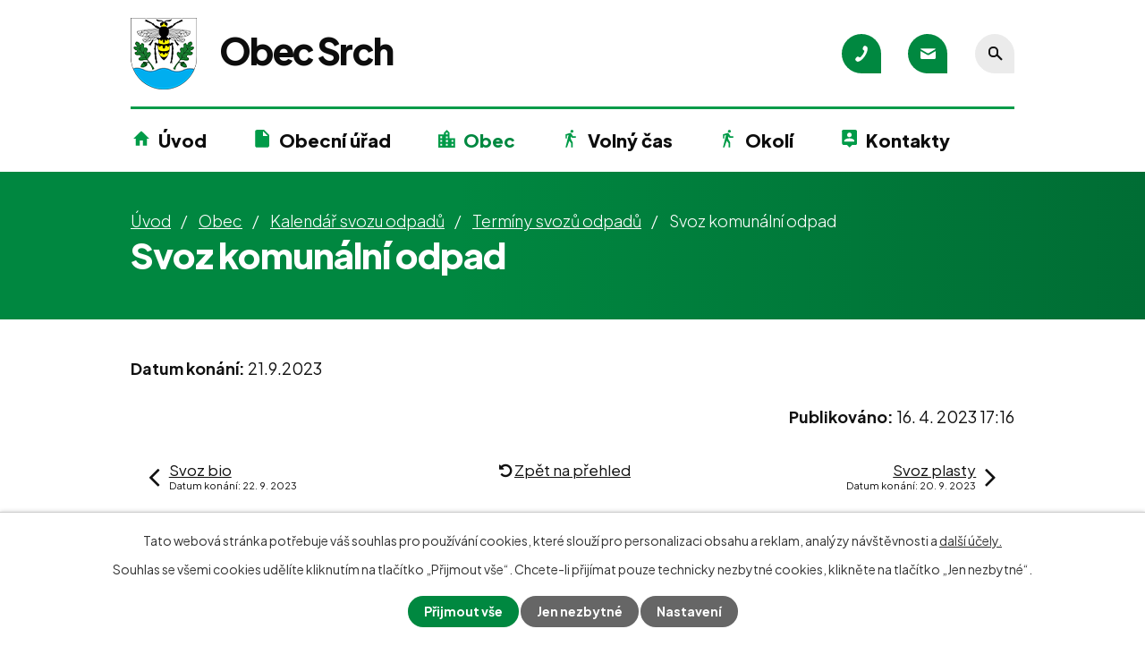

--- FILE ---
content_type: image/svg+xml
request_url: https://www.obecsrch.cz/file.php?nid=20933&oid=9881420
body_size: 638
content:
<?xml version="1.0" encoding="utf-8"?>
<!-- Generator: Adobe Illustrator 26.0.0, SVG Export Plug-In . SVG Version: 6.00 Build 0)  -->
<svg version="1.1" id="Vrstva_1" xmlns="http://www.w3.org/2000/svg" xmlns:xlink="http://www.w3.org/1999/xlink" x="0px" y="0px"
	 viewBox="0 0 15 11" style="enable-background:new 0 0 15 11;" xml:space="preserve">
<style type="text/css">
	.st0{fill:#FFFFFF;}
</style>
<g>
	<g>
		<path class="st0" d="M0.6,1.2c0.4,0.2,6,3.6,6.1,3.7C6.9,5,7.2,5.1,7.4,5.1C7.7,5,8,5,8.2,4.9c0.2-0.1,5.7-3.5,6.1-3.7
			c0.4-0.3,0.8-1,0-1L0.5,0.2C-0.2,0.2,0.2,1,0.6,1.2z M14.6,3.1c-0.5,0.2-6,3.6-6.3,3.7C8,6.9,7.9,6.9,7.6,6.9
			c-0.3,0-0.5,0-0.7-0.1C6.5,6.6,0.9,3.3,0.4,3c-0.3-0.1-0.3,0-0.3,0.2c0,0.2,0,6.8,0,6.8c0,0.4,0.4,0.8,0.8,0.9l13.2,0
			c0.3,0,0.9-0.5,0.8-0.9c0,0,0-6.6,0-6.8C14.9,3.1,14.9,2.9,14.6,3.1z"/>
	</g>
</g>
</svg>
